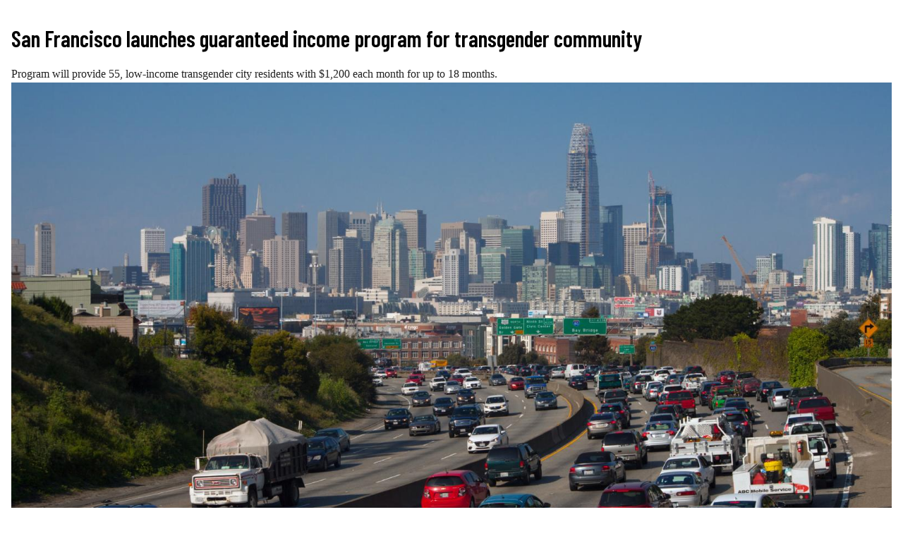

--- FILE ---
content_type: text/html; charset=UTF-8
request_url: https://justthenews.com/nation/states/center-square/san-francisco-launches-guaranteed-income-program-transgender-community?embed&utm_source=americasvoice.news&utm_medium=embed&utm_campaign=syndication
body_size: 6595
content:
  
  
<!DOCTYPE html>
<html lang="en" dir="ltr" prefix="og: https://ogp.me/ns#">
  <head>
    <link rel="preconnect" href="https://fonts.googleapis.com" />
    <link rel="preconnect" href="https://fonts.gstatic.com" crossorigin />
    <link rel="preload" href="https://launchpad.privacymanager.io/latest/launchpad.bundle.js" as="script" />

    <meta charset="utf-8" />
<style>/* @see https://github.com/aFarkas/lazysizes#broken-image-symbol */.js img.lazyload:not([src]) { visibility: hidden; }/* @see https://github.com/aFarkas/lazysizes#automatically-setting-the-sizes-attribute */.js img.lazyloaded[data-sizes=auto] { display: block; width: 100%; }/* Transition effect. */.js .lazyload, .js .lazyloading { opacity: 0; }.js .lazyloaded { opacity: 1; -webkit-transition: opacity 2000ms; transition: opacity 2000ms; }</style>
<meta name="description" content="Program will provide 55, low-income transgender city residents with $1,200 each month for up to 18 months." />
<link rel="canonical" href="https://justthenews.com/nation/states/center-square/san-francisco-launches-guaranteed-income-program-transgender-community" />
<link rel="icon" href="/themes/custom/jtn/icons/icon.png" />
<link rel="mask-icon" href="/themes/custom/jtn/icons/icon.svg" />
<link rel="icon" sizes="16x16" href="/themes/custom/jtn/icons/icon-16x16.png" />
<link rel="icon" sizes="32x32" href="/themes/custom/jtn/icons/icon-32x32.png" />
<link rel="icon" sizes="96x96" href="/themes/custom/jtn/icons/icon-96x96.png" />
<link rel="icon" sizes="192x192" href="/themes/custom/jtn/icons/icon-192x192.png" />
<link rel="apple-touch-icon" href="/themes/custom/jtn/icons/apple-touch-icon-60x60.png" />
<link rel="apple-touch-icon" sizes="72x72" href="/themes/custom/jtn/icons/apple-touch-icon-72x72.png" />
<link rel="apple-touch-icon" sizes="76x76" href="/themes/custom/jtn/icons/apple-touch-icon-76x76.png" />
<link rel="apple-touch-icon" sizes="114x114" href="/themes/custom/jtn/icons/apple-touch-icon-114x114.png" />
<link rel="apple-touch-icon" sizes="120x120" href="/themes/custom/jtn/icons/apple-touch-icon-120x120.png" />
<link rel="apple-touch-icon" sizes="144x144" href="/themes/custom/jtn/icons/apple-touch-icon-144x144.png" />
<link rel="apple-touch-icon" sizes="152x152" href="/themes/custom/jtn/icons/apple-touch-icon-152x152.png" />
<link rel="apple-touch-icon" sizes="180x180" href="/themes/custom/jtn/icons/apple-touch-icon-180x180.png" />
<link rel="apple-touch-icon-precomposed" href="/themes/custom/jtn/icons/apple-touch-icon-57x57.png" />
<link rel="apple-touch-icon-precomposed" sizes="72x72" href="/themes/custom/jtn/icons/apple-touch-icon-72x72.png" />
<link rel="apple-touch-icon-precomposed" sizes="76x76" href="/themes/custom/jtn/icons/apple-touch-icon-76x76.png" />
<link rel="apple-touch-icon-precomposed" sizes="114x114" href="/themes/custom/jtn/icons/apple-touch-icon-114x114.png" />
<link rel="apple-touch-icon-precomposed" sizes="120x120" href="/themes/custom/jtn/icons/apple-touch-icon-120x120.png" />
<link rel="apple-touch-icon-precomposed" sizes="144x144" href="/themes/custom/jtn/icons/apple-touch-icon-144x144.png" />
<link rel="apple-touch-icon-precomposed" sizes="152x152" href="/themes/custom/jtn/icons/apple-touch-icon-152x152.png" />
<link rel="apple-touch-icon-precomposed" sizes="180x180" href="/themes/custom/jtn/icons/apple-touch-icon-180x180.png" />
<meta property="og:site_name" content="Just The News" />
<meta property="og:type" content="article" />
<meta property="og:url" content="https://justthenews.com/nation/states/center-square/san-francisco-launches-guaranteed-income-program-transgender-community" />
<meta property="og:title" content="San Francisco launches guaranteed income program for transgender community" />
<meta property="og:description" content="Program will provide 55, low-income transgender city residents with $1,200 each month for up to 18 months." />
<meta property="og:image" content="https://justthenews.com/sites/default/files/styles/social_media_share/public/2022-08/GettyImages-662592036.jpg?h=119335f7&amp;itok=hx8GbOwT" />
<meta property="og:image:url" content="https://justthenews.com/sites/default/files/styles/social_media_share/public/2022-08/GettyImages-662592036.jpg?h=119335f7&amp;itok=hx8GbOwT" />
<meta property="og:image:secure_url" content="https://justthenews.com/sites/default/files/styles/social_media_share/public/2022-08/GettyImages-662592036.jpg?h=119335f7&amp;itok=hx8GbOwT" />
<meta property="og:image:width" content="1200" />
<meta property="og:image:height" content="628" />
<meta property="og:image:alt" content="A highway in San Francisco, Calif. | (Lightvision, LLC/Getty)" />
<meta name="twitter:card" content="summary_large_image" />
<meta name="twitter:title" content="San Francisco launches guaranteed income program for transgender community" />
<meta name="twitter:site" content="@justthenews" />
<meta name="twitter:description" content="Program will provide 55, low-income transgender city residents with $1,200 each month for up to 18 months." />
<meta name="twitter:site:id" content="1216793092134723586" />
<meta name="twitter:image" content="https://justthenews.com/sites/default/files/styles/social_media_share/public/2022-08/GettyImages-662592036.jpg?h=119335f7&amp;itok=hx8GbOwT" />
<meta name="twitter:image:alt" content="A highway in San Francisco, Calif. | (Lightvision, LLC/Getty)" />
<meta name="Generator" content="Drupal 10 (https://www.drupal.org)" />
<meta name="MobileOptimized" content="width" />
<meta name="HandheldFriendly" content="true" />
<meta name="viewport" content="width=device-width, initial-scale=1.0" />
<script type="application/ld+json">{
    "@context": "https://schema.org",
    "@graph": [
        {
            "@type": "NewsArticle",
            "name": "San Francisco launches guaranteed income program for transgender community",
            "headline": "San Francisco launches guaranteed income program for transgender community",
            "description": "Program will provide 55, low-income transgender city residents with $1,200 each month for up to 18 months.",
            "image": {
                "@type": "ImageObject",
                "representativeOfPage": "True",
                "url": "https://justthenews.com/sites/default/files/styles/social_media_share/public/2022-08/GettyImages-662592036.jpg?h=119335f7\u0026itok=hx8GbOwT",
                "width": "1200",
                "height": "628"
            },
            "datePublished": "2022-11-16T18:37:37-0500",
            "author": {
                "@type": "Person",
                "@id": "https://justthenews.com/center-square-staff",
                "name": "The Center Square Staff",
                "url": "https://justthenews.com/center-square-staff"
            },
            "publisher": {
                "@type": "Organization",
                "@id": "https://justthenews.com/",
                "name": "Just The News",
                "url": "https://justthenews.com/"
            },
            "mainEntityOfPage": "https://justthenews.com/nation/states/center-square/san-francisco-launches-guaranteed-income-program-transgender-community"
        }
    ]
}</script>

    <title>San Francisco launches guaranteed income program for transgender community | Just The News</title>
    <link rel="stylesheet" media="all" href="/sites/default/files/css/css_yVTc0G3GPdjrzkq0XzhP9DPEWfk3-rj2qnaQ1vwNsVU.css?delta=0&amp;language=en&amp;theme=jtn&amp;include=eJzLKsnTT8_JT0rM0SnIz8nRTykqLUjM0QOxdXMy87KLdYori0tSc_WTEotTAY1eEVU" />
<link rel="stylesheet" media="all" href="https://fonts.googleapis.com/css2?family=Barlow+Condensed:wght@400;600&amp;family=Special+Elite&amp;display=swap" />
<link rel="stylesheet" media="all" href="/sites/default/files/css/css_W4XmT-1lwfhRwlmt8PaBY_2WBxIr2y5gDVhUARB0ieU.css?delta=2&amp;language=en&amp;theme=jtn&amp;include=eJzLKsnTT8_JT0rM0SnIz8nRTykqLUjM0QOxdXMy87KLdYori0tSc_WTEotTAY1eEVU" />

    <script src="https://securepubads.g.doubleclick.net/tag/js/gpt.js" async></script>
<script src="/sites/default/files/js/js_YQ6Ms3UOCHkQUvKRwsAowneQ-v7nxZnmu-0Dc0pATE0.js?scope=header&amp;delta=1&amp;language=en&amp;theme=jtn&amp;include=eJxLSSxJzEmsTC3ST0rNSCzLzC8q1skqydNPLygB0_mlJUlFiZl5YE5JRmpuKogVn5hSrA_EyOzUvOJUAKXJHfg"></script>
<script src="https://pagead2.googlesyndication.com/pagead/js/adsbygoogle.js?client=ca-pub-2027177744943203" async crossorigin="anonymous" data-overlays="bottom"></script>


    <!-- Google Tag Manager -->
    <script>(function(w,d,s,l,i){w[l]=w[l]||[];w[l].push({'gtm.start':
    new Date().getTime(),event:'gtm.js'});var f=d.getElementsByTagName(s)[0],
    j=d.createElement(s),dl=l!='dataLayer'?'&l='+l:'';j.async=true;j.src=
    'https://www.googletagmanager.com/gtm.js?id='+i+dl;f.parentNode.insertBefore(j,f);
    })(window,document,'script','dataLayer','GTM-KC8VTBP');</script>
    <!-- End Google Tag Manager -->

    <script async defer src="https://launchpad-wrapper.privacymanager.io/4c9685c1-e678-4552-9d70-e22c39f4d01c/launchpad-liveramp.js"></script>
    <!-- Chartbeat -->
    <script type="text/javascript">
      (function() {
        /** CONFIGURATION START **/
        var _sf_async_config = window._sf_async_config = (window._sf_async_config || {});
        _sf_async_config.uid = 67156;
        _sf_async_config.domain = window.location.hostmame;
        _sf_async_config.flickerControl = false;
        _sf_async_config.useCanonical = true;
        _sf_async_config.useCanonicalDomain = true;
        const dataLayerHelper = new DataLayerHelper(dataLayer);
        const author = dataLayerHelper.get('author');
        const section = dataLayerHelper.get('entityTaxonomy');
        const title = dataLayerHelper.get('entityTitle');
        var sections = '';
        if (section) {
          for (const [key, value] of Object.entries(section.topic)) {
            sections += value;
          }
        }
        _sf_async_config.sections = '';
        if (sections) {
          _sf_async_config.sections = sections;
        }
        _sf_async_config.authors = '';
        if (author) {
          _sf_async_config.authors = author.label;
        }

        if (title) {
          _sf_async_config.title = title;
        }
        /** CONFIGURATION END **/
        function loadChartbeat() {
            var e = document.createElement('script');
            var n = document.getElementsByTagName('script')[0];
            e.type = 'text/javascript';
            e.async = true;
            e.src = '//static.chartbeat.com/js/chartbeat.js';
            n.parentNode.insertBefore(e, n);
        }
        loadChartbeat();
      })();
    </script>
    <script async src="//static.chartbeat.com/js/chartbeat_mab.js"></script>
    <!-- End Chartbeat -->
  </head>
  <body class="path--node page--embed body-sidebars-none alias--nation-states-center-square-san-francisco-launches-guaranteed-income-program-transgender-community nodetype--article logged-out">
    <!-- Google Tag Manager (noscript) -->
    <noscript><iframe src="https://www.googletagmanager.com/ns.html?id=GTM-KC8VTBP"
    height="0" width="0" style="display:none;visibility:hidden"></iframe></noscript>
    <!-- End Google Tag Manager (noscript) -->
    <div id="skip">
      <a class="visually-hidden focusable skip-link" href="#content">
        Skip to content
      </a>
    </div>
    
      <div class="dialog-off-canvas-main-canvas" data-off-canvas-main-canvas>
    



<div  class="layout-container page-standard">

  
  
  
  
  
    
    <div  class="main">
    <a id="main-content" tabindex="-1"></a>        <main role="main"  class="main-content">
            <div class="region region-content">
    <div data-drupal-messages-fallback class="hidden"></div>
<div id="block-sitewideleaderboard" class="ad">
  
    
      <div class = "sovrn-leaderboard"></div>
  </div>
<div id="block-jtn-breadcrumbs" class="block block-system block-system-breadcrumb-block cog--mq">
  
    
      

  <nav role='navigation' aria-labelledby='system-breadcrumb'>
    <h2  class="visually-hidden" id='system-breadcrumb'>Breadcrumb</h2>
    <ol  class="breadcrumb">
          <li  class="breadcrumb__item">
                  <a  class="breadcrumb__link" href="/">Home</a>
              </li>
          <li  class="breadcrumb__item">
                  <a  class="breadcrumb__link" href="/nation">Nation</a>
              </li>
        </ol>
  </nav>

  </div>


<div id="block-jtn-content" class="block block-system block-system-main-block">
  
    
      <article  class="entity--type-node node node--type-article node--view-mode-embed">

    <header>
    
        <h1>
      <span>San Francisco launches guaranteed income program for transgender community</span>

    </h1>
        

    <div class="article--summary">
      Program will provide 55, low-income transgender city residents with $1,200 each month for up to 18 months.
    </div>

      </header>
  
  <div class="content">
    
            <div class="field field--name-field-image field--type-entity-reference field--label-hidden field__item">  <img loading="lazy" src="[data-uri]" width="1600" height="900" alt="A highway in San Francisco, Calif. " class="lazyload" data-src="/sites/default/files/styles/hero/public/2022-08/GettyImages-662592036.jpg?h=119335f7&amp;itok=gpe3qW_1" />


</div>
      
    <div class="byline">
      
      <div class="field field--name-field-authors field--type-entity-reference field--label-hidden field__items">By
    <span class="field field--name-field-authors field--type-entity-reference field--label-hidden field__item"><a href="/center-square-staff" hreflang="en">The Center Square Staff</a></span>        </div>
  
      <div class="logo--container">
        <a href="https://justthenews.com/?utm_source=embed&utm_medium=web&utm_campaign=syndication" title="Home" rel="home"   class="logo" target="_top">
        <img src="/themes/custom/jtn/logo.svg" alt="Home"/>
        </a>
      </div>
    </div>
    <div class="node__dates">
      <p class="published__paragraph"></p>
      <p class="updated__paragraph"></p>
    </div>
    

            <div class="text-long"><p>San Francisco city officials announced Wednesday they would launch a new guaranteed income program for the city’s transgender community.</p>
<p>The program, dubbed the Guaranteed Income for Trans People (GIFT), will provide 55, low-income transgender city residents with $1,200 each month for up to 18 months. The pilot program is the first of its kind for trans individuals in the city, though San Francisco has launched several other programs in recent years.</p>
<p>“Our Guaranteed Income Programs allow us to help our residents when they need it most as part of our City’s economic recovery and our commitment to creating a more just city for all,” Mayor London Breed said in a statement. “We know that our trans communities experience much higher rates of poverty and discrimination, so this program will target support to lift individuals in this community up. We will keep building on programs like this to provide those in the greatest need with the financial resources and services to help them thrive.”</p>
<p>According to the 2015 U.S. Trans Survey, 33% of trans Californians were living in poverty, a rate that was higher than the general population’s poverty rate of 12%. City officials said the individuals selected for the program will receive temporary income and “wrap-around direct services” like gender affirming health care, case management and financial coaching.</p>
<p>The program was included in the city’s latest budget and is budgeted for $3 million per year, according to the mayor’s office.</p>
<p>The GIFT program will be the third guaranteed income framework the city has launched in recent years. In 2020, the city launched a program to offer $1,000 monthly payments to qualifying pregnant people who were Black or Pacific Islander starting in the first trimester and lasting through two years postpartum. Then, in 2021, the city launched a pilot program to offer $1,000 monthly payments for up to 18 months to San Francisco artists impacted by the pandemic.</p>
<p><a href="https://www.giftincome.org/">Applications</a> for the GIFT program are being accepted now through Dec. 15.</p>
<p>San Francisco is not the only city in California rolling out the program. Earlier this year, the <a href="https://www.latimes.com/california/story/2022-03-29/palm-springs-supports-guaranteed-income-program-for-transgender-community-members">Los Angeles Times</a> reported that city of Palm Springs opted to allocate $200,000 for a guaranteed income pilot program for transgender and nonbinary residents.</p>
</div>
      
  </div>

<!-- /content -->

  
  
  
</article>
<!-- /article #node -->
<div id="do-not-sell-button"></div>
<script type="text/javascript">
    window.addEventListener("load", postSize, false);
    function postSize(e){
        var target = parent.postMessage ? parent : (parent.document.postMessage ? parent.document : undefined);
        if (typeof target != "undefined" && document.body.scrollHeight)
            target.postMessage(document.body.scrollHeight + 32, "*");
    }

  setInterval(postSize, 3000);
</script>

  </div>

  </div>

      </main>
  </div>
  
  </div>

  </div>

    <script>window.dataLayer = window.dataLayer || []; window.dataLayer.push({"drupalLanguage":"en","drupalCountry":"US","siteName":"Just The News","entityCreated":"1668641857","entityLangcode":"en","entityStatus":"1","entityUid":"1","entityUuid":"1a38af06-de83-42ad-b0b8-390c9ca534ff","entityVid":"65411","entityName":"admin","entityType":"node","entityBundle":"article","entityId":"65185","entityTitle":"San Francisco launches guaranteed income program for transgender community","author":{"id":"12913","label":"The Center Square Staff","bundle":"author"},"entityTaxonomy":{"topic":{"7462":"From the States"}},"userUid":0,"published":"1668641857","updated":"1668683659","author_list":"The Center Square Staff","main_author_id":"12913","main_author_label":"The Center Square Staff","subscriber_status":"anon"});</script>

    <script type="application/json" data-drupal-selector="drupal-settings-json">{"path":{"baseUrl":"\/","pathPrefix":"","currentPath":"node\/65185","currentPathIsAdmin":false,"isFront":false,"currentLanguage":"en","currentQuery":{"embed":"","utm_campaign":"PANTHEON_STRIPPED","utm_medium":"PANTHEON_STRIPPED","utm_source":"PANTHEON_STRIPPED"}},"pluralDelimiter":"\u0003","suppressDeprecationErrors":true,"lazy":{"lazysizes":{"lazyClass":"lazyload","loadedClass":"lazyloaded","loadingClass":"lazyloading","preloadClass":"lazypreload","errorClass":"lazyerror","autosizesClass":"lazyautosizes","srcAttr":"data-src","srcsetAttr":"data-srcset","sizesAttr":"data-sizes","minSize":40,"customMedia":[],"init":true,"expFactor":1.5,"hFac":0.8,"loadMode":1,"loadHidden":true,"ricTimeout":0,"throttleDelay":125,"plugins":[]},"placeholderSrc":"data:image\/gif;base64,R0lGODlhAQABAAAAACH5BAEKAAEALAAAAAABAAEAAAICTAEAOw==","preferNative":false,"minified":true,"libraryPath":"\/libraries\/lazysizes"},"dataLayer":{"defaultLang":"en","languages":{"en":{"id":"en","name":"English","direction":"ltr","weight":0}}},"user":{"isSubscriber":false,"uid":0,"permissionsHash":"ee9b8460b7b59da07d4825b4831703c9dd6f916ecfa6e2697a0c3b18854ab89a"},"ckeditor5Premium":{"isMediaInstalled":true}}</script>
<script src="/sites/default/files/js/js_ycncBCcOa8UeqLlw9Dx7Ue5a4Pbtpfz-GYjbBRWmyoU.js?scope=footer&amp;delta=0&amp;language=en&amp;theme=jtn&amp;include=eJxLSSxJzEmsTC3ST0rNSCzLzC8q1skqydNPLygB0_mlJUlFiZl5YE5JRmpuKogVn5hSrA_EyOzUvOJUAKXJHfg"></script>
<script src="//widgets.outbrain.com/outbrain.js" async></script>
<script src="/sites/default/files/js/js_6sYi9YCXLPvvHIexibODhXQs0U6w_XVgF2BFaFxvvec.js?scope=footer&amp;delta=2&amp;language=en&amp;theme=jtn&amp;include=eJxLSSxJzEmsTC3ST0rNSCzLzC8q1skqydNPLygB0_mlJUlFiZl5YE5JRmpuKogVn5hSrA_EyOzUvOJUAKXJHfg"></script>
<script src="/modules/custom/jtn_ads/js/ads.js?t491da" async></script>

  </body>
</html>


--- FILE ---
content_type: text/html; charset=utf-8
request_url: https://www.google.com/recaptcha/api2/aframe
body_size: 269
content:
<!DOCTYPE HTML><html><head><meta http-equiv="content-type" content="text/html; charset=UTF-8"></head><body><script nonce="R84cAO_Brqj-uV29PFj6iQ">/** Anti-fraud and anti-abuse applications only. See google.com/recaptcha */ try{var clients={'sodar':'https://pagead2.googlesyndication.com/pagead/sodar?'};window.addEventListener("message",function(a){try{if(a.source===window.parent){var b=JSON.parse(a.data);var c=clients[b['id']];if(c){var d=document.createElement('img');d.src=c+b['params']+'&rc='+(localStorage.getItem("rc::a")?sessionStorage.getItem("rc::b"):"");window.document.body.appendChild(d);sessionStorage.setItem("rc::e",parseInt(sessionStorage.getItem("rc::e")||0)+1);localStorage.setItem("rc::h",'1762903789641');}}}catch(b){}});window.parent.postMessage("_grecaptcha_ready", "*");}catch(b){}</script></body></html>

--- FILE ---
content_type: application/javascript; charset=utf-8
request_url: https://widgets.outbrain.com/admiral/admiral-script-A-64EF967830B7B358ED6133EA-10.js
body_size: 328
content:
!(function(S,_name){S[_name]=S[_name]||function I(){(I.q=I.q||[]).push(arguments)},S[_name].v=S[_name].v||2,S[_name].s="3";!(function(S,I,V,t){function P(V,t){try{P=S.localStorage,(V=JSON.parse(P[decodeURI(decodeURI('%25%36%37%65%257%34%25%349%74e%6d'))]("_aQS02NEVGOTY3ODMwQjdCMzU4RUQ2MTMzRUEtMTA")).lgk||[])&&(t=S[I].pubads())&&V.forEach((function(S){S&&S[0]&&t.setTargeting(S[0],S[1]||"")}))}catch(A){}var P}try{(t=S[I]=S[I]||{}).cmd=t.cmd||[],typeof t.pubads===V?P():typeof t.cmd.unshift===V?t.cmd.unshift(P):t.cmd.push(P)}catch(A){}})(window,decodeURI(decodeURI('%67%25%36f%6fg%6c%65ta%2567')),"function");;})(window,decodeURI(decodeURI('a%64%256%64%69%257%32%61%256%63')));!(function(S,I,V,t){V=S.createElement(I),S=S.getElementsByTagName(I)[0],V.async=1,V.src="https://soothingglade.com/public/m6zd6x5wq8wi.main.js",(t=0)&&t(V),S.parentNode.insertBefore(V,S)})(document,"script");

--- FILE ---
content_type: application/x-javascript
request_url: https://justthenews.com/sites/default/files/js/js_YQ6Ms3UOCHkQUvKRwsAowneQ-v7nxZnmu-0Dc0pATE0.js?scope=header&delta=1&language=en&theme=jtn&include=eJxLSSxJzEmsTC3ST0rNSCzLzC8q1skqydNPLygB0_mlJUlFiZl5YE5JRmpuKogVn5hSrA_EyOzUvOJUAKXJHfg
body_size: 1385
content:
/* @license GPL-2.0-or-later https://www.drupal.org/licensing/faq */
window.googletag=window.googletag||{cmd:[]};googletag.cmd.push(function(){googletag.defineSlot('/21924249896/JTN_Shop_Home',[300,250],'div-gpt-ad-1593202071071-0').addService(googletag.pubads());googletag.defineSlot('/21924249896/JTN_Shop_Article',[300,250],'div-gpt-ad-1593202172652-0').addService(googletag.pubads());googletag.defineSlot('/21924249896/JTN_Home_Donate',[300,250],'div-gpt-ad-1713548106798-0').addService(googletag.pubads());googletag.defineSlot('/21924249896/wallpaper',[1,1],'div-gpt-ad-1625588203179-0').addService(googletag.pubads());googletag.defineSlot('/21924249896/JTN_300x250_Home_Support',[300,250],'div-gpt-ad-1713550408754-0').addService(googletag.pubads());googletag.defineSlot('/21924249896/Mobile_Home_300x250_3rd',[300,250],'div-gpt-ad-1715653358069-0').addService(googletag.pubads());googletag.defineSlot('/21924249896/Mobile_Home_300x250_6th',[300,250],'div-gpt-ad-1715653637585-0').addService(googletag.pubads());const mapping=googletag.sizeMapping().addSize([752,564],[[720,420],[600,350]]).addSize([300,250],[[300,250]]).build();googletag.defineSlot('/21924249896/JTN_Front_Page_Banner_Responsive',[[720,420],[600,350],[300,250]],'front-page-banner-responsive').addService(googletag.pubads()).defineSizeMapping(mapping);const leaderboardMapping=googletag.sizeMapping().addSize([1002,564],[[970,250]]).addSize([300,250],[[300,250]]).build();googletag.defineSlot('/21924249896/jtn_leaderboard',[[300,250],[970,250]],'leaderboard').addService(googletag.pubads()).defineSizeMapping(leaderboardMapping);googletag.pubads().enableSingleRequest();googletag.enableServices();});;
(function(){'use strict';var f=/\[object (Boolean|Number|String|Function|Array|Date|RegExp|Arguments)\]/;function g(a){return null==a?String(a):(a=f.exec(Object.prototype.toString.call(Object(a))))?a[1].toLowerCase():"object";}function m(a,b){return Object.prototype.hasOwnProperty.call(Object(a),b);}function n(a){if(!a||"object"!=g(a)||a.nodeType||a==a.window)return !1;try{if(a.constructor&&!m(a,"constructor")&&!m(a.constructor.prototype,"isPrototypeOf"))return !1;}catch(c){return !1;}for(var b in a);return void 0===b||m(a,b);};function p(a,b){var c={},d=c;a=a.split(".");for(var e=0;e<a.length-1;e++)d=d[a[e]]={};d[a[a.length-1]]=b;return c;}function q(a,b){var c=!a._clear,d;for(d in a)if(m(a,d)){var e=a[d];"array"===g(e)&&c?("array"===g(b[d])||(b[d]=[]),q(e,b[d])):n(e)&&c?(n(b[d])||(b[d]={}),q(e,b[d])):b[d]=e;}delete b._clear;};function r(a,b,c){b=void 0===b?{}:b;"function"===typeof b?b={listener:b,listenToPast:void 0===c?!1:c,processNow:!0,commandProcessors:{}}:b={listener:b.listener||function(){},listenToPast:b.listenToPast||!1,processNow:void 0===b.processNow?!0:b.processNow,commandProcessors:b.commandProcessors||{}};this.a=a;this.l=b.listener;this.j=b.listenToPast;this.g=this.i=!1;this.c={};this.f=[];this.b=b.commandProcessors;this.h=u(this);var d=this.a.push,e=this;this.a.push=function(){var k=[].slice.call(arguments,0),l=d.apply(e.a,k);v(e,k);return l;};b.processNow&&this.process();}r.prototype.process=function(){this.registerProcessor("set",function(){var c={};1===arguments.length&&"object"===g(arguments[0])?c=arguments[0]:2===arguments.length&&"string"===g(arguments[0])&&(c=p(arguments[0],arguments[1]));return c;});this.i=!0;for(var a=this.a.length,b=0;b<a;b++)v(this,[this.a[b]],!this.j);};r.prototype.get=function(a){var b=this.c;a=a.split(".");for(var c=0;c<a.length;c++){if(void 0===b[a[c]])return;b=b[a[c]];}return b;};r.prototype.flatten=function(){this.a.splice(0,this.a.length);this.a[0]={};q(this.c,this.a[0]);};r.prototype.registerProcessor=function(a,b){a in this.b||(this.b[a]=[]);this.b[a].push(b);};function v(a,b,c){c=void 0===c?!1:c;if(a.i&&(a.f.push.apply(a.f,b),!a.g))for(;0<a.f.length;){b=a.f.shift();if("array"===g(b)){a:{var d=a.c;g(b[0]);for(var e=b[0].split("."),k=e.pop(),l=b.slice(1),h=0;h<e.length;h++){if(void 0===d[e[h]])break a;d=d[e[h]];}try{d[k].apply(d,l);}catch(w){}};}else if("arguments"===g(b)){e=a;k=[];l=b[0];if(e.b[l])for(d=e.b[l].length,h=0;h<d;h++)k.push(e.b[l][h].apply(e.h,[].slice.call(b,1)));a.f.push.apply(a.f,k);}else if("function"==typeof b)try{b.call(a.h);}catch(w){}else if(n(b))for(var t in b)q(p(t,b[t]),a.c);else continue;c||(a.g=!0,a.l(a.c,b),a.g=!1);}}r.prototype.registerProcessor=r.prototype.registerProcessor;r.prototype.flatten=r.prototype.flatten;r.prototype.get=r.prototype.get;r.prototype.process=r.prototype.process;window.DataLayerHelper=r;function u(a){return {set:function(b,c){q(p(b,c),a.c);},get:function(b){return a.get(b);}};};})();;


--- FILE ---
content_type: application/javascript; charset=utf-8
request_url: https://fundingchoicesmessages.google.com/f/AGSKWxUGRH0gcjIAZN6RQDwbiaQK5GY3HBqCoLXYzaBdsRSnoDRJGFfjJNyzH_b78Knt3_uxHE7I5CGAgAo4nNyofHW4pEI6wZwch_p4xJBFxXVW9RrevaHILbmQUpI85hq4Y9mWa1zzRXW-VHqr445QDPYg9ihO5iTdBtk8mbsOBOROlnRSaSBnra7SRJze/_/ads/outbrain?/exit_popup/advertisements_/ads-screen./adtracker?
body_size: -1283
content:
window['748e17bb-1be0-4f6f-b1ee-0a61917c7087'] = true;

--- FILE ---
content_type: application/javascript; charset=utf-8
request_url: https://fundingchoicesmessages.google.com/f/AGSKWxVEvhKbgxbC0XiJHW7gaY4tFHp1cSA5GHEiS35-yijobzu-4eoS5L_fRww0fACsbYL8HT1fSEpCxd0NGaKSzlFer_P85aL1aV6hcaQ1jRaphPc7_FOI217OTZh_iCPwBR-_24S4Hw==?fccs=W251bGwsbnVsbCxudWxsLG51bGwsbnVsbCxudWxsLFsxNzYyOTAzNzg5LDc5NjAwMDAwMF0sbnVsbCxudWxsLG51bGwsW251bGwsWzcsMTAsNl0sbnVsbCxudWxsLG51bGwsbnVsbCxudWxsLG51bGwsbnVsbCxudWxsLG51bGwsMV0sImh0dHBzOi8vanVzdHRoZW5ld3MuY29tL25hdGlvbi9zdGF0ZXMvY2VudGVyLXNxdWFyZS9zYW4tZnJhbmNpc2NvLWxhdW5jaGVzLWd1YXJhbnRlZWQtaW5jb21lLXByb2dyYW0tdHJhbnNnZW5kZXItY29tbXVuaXR5IixudWxsLFtbOCwiU3pERW5Qd1ZiR0UiXSxbOSwiZW4tVVMiXSxbMTYsIlsxLDEsMV0iXSxbMTksIjIiXSxbMjQsIiJdLFsyOSwiZmFsc2UiXV1d
body_size: 149
content:
if (typeof __googlefc.fcKernelManager.run === 'function') {"use strict";this.default_ContributorServingResponseClientJs=this.default_ContributorServingResponseClientJs||{};(function(_){var window=this;
try{
var cp=function(a){this.A=_.t(a)};_.u(cp,_.J);var dp=function(a){this.A=_.t(a)};_.u(dp,_.J);dp.prototype.getWhitelistStatus=function(){return _.F(this,2)};var ep=function(a){this.A=_.t(a)};_.u(ep,_.J);var fp=_.Xc(ep),gp=function(a,b,c){this.B=a;this.j=_.A(b,cp,1);this.l=_.A(b,_.Ck,3);this.F=_.A(b,dp,4);a=this.B.location.hostname;this.D=_.Cg(this.j,2)&&_.O(this.j,2)!==""?_.O(this.j,2):a;a=new _.Mg(_.Dk(this.l));this.C=new _.Yg(_.q.document,this.D,a);this.console=null;this.o=new _.Zo(this.B,c,a)};
gp.prototype.run=function(){if(_.O(this.j,3)){var a=this.C,b=_.O(this.j,3),c=_.$g(a),d=new _.Sg;b=_.hg(d,1,b);c=_.D(c,1,b);_.dh(a,c)}else _.ah(this.C,"FCNEC");_.ap(this.o,_.A(this.l,_.we,1),this.l.getDefaultConsentRevocationText(),this.l.getDefaultConsentRevocationCloseText(),this.l.getDefaultConsentRevocationAttestationText(),this.D);_.bp(this.o,_.F(this.F,1),this.F.getWhitelistStatus());var e;a=(e=this.B.googlefc)==null?void 0:e.__executeManualDeployment;a!==void 0&&typeof a==="function"&&_.Fo(this.o.G,
"manualDeploymentApi")};var hp=function(){};hp.prototype.run=function(a,b,c){var d;return _.v(function(e){d=fp(b);(new gp(a,d,c)).run();return e.return({})})};_.Gk(7,new hp);
}catch(e){_._DumpException(e)}
}).call(this,this.default_ContributorServingResponseClientJs);
// Google Inc.

//# sourceURL=/_/mss/boq-content-ads-contributor/_/js/k=boq-content-ads-contributor.ContributorServingResponseClientJs.en_US.SzDEnPwVbGE.es5.O/d=1/exm=ad_blocking_detection_executable,kernel_loader,loader_js_executable,web_iab_us_states_signal_executable/ed=1/rs=AJlcJMz0bvf5QOSkxroerR-zWGFP9r9dLA/m=cookie_refresh_executable
__googlefc.fcKernelManager.run('\x5b\x5b\x5b7,\x22\x5b\x5bnull,\\\x22justthenews.com\\\x22,\\\x22AKsRol_LKWPjDZCa7daF053uNPmJJfTZ4GM06utHgBgc-kEgjGXlkarQgUjATdU8Xf2tMWNUG4r2OFndTo_21xlQAtIQ5kAHvWTPOxVm4DluN13mizwscYysyHiP26NYwC8wt6IySgl0WxzKz1ukV1njjRWWUqSUSQ\\\\u003d\\\\u003d\\\x22\x5d,null,\x5b\x5bnull,null,null,\\\x22https:\/\/fundingchoicesmessages.google.com\/f\/AGSKWxV-k8HAYm9OehdbrwB9yp-hH9LJBiaslYIYeSISYcXoPHZ01972ApLIEwmz62fuNT4mkEXFq5vyEI1ARlcxLKxQHfRn8PgW0o2Fg1R2ESndQHI7OEyzxU53Q2_3lCnktVpBCjQshQ\\\\u003d\\\\u003d\\\x22\x5d,null,null,\x5bnull,null,null,\\\x22https:\/\/fundingchoicesmessages.google.com\/el\/AGSKWxUrMCJd3HKpUaJQp4a_-ZMzn_-JY6gGcM2fNgzo9c2JGD2kmwuljsmalcfd73OQHtbR0BUJQLcmhx1-pmt9pP5QKlZq9eyyUfSG0BIMnTjFviwmT7NGb-LHA_Ypzl0W-CaPpogLww\\\\u003d\\\\u003d\\\x22\x5d,null,\x5bnull,\x5b7,10,6\x5d,null,null,null,null,null,null,null,null,null,1\x5d\x5d,\x5b3,1\x5d\x5d\x22\x5d\x5d,\x5bnull,null,null,\x22https:\/\/fundingchoicesmessages.google.com\/f\/AGSKWxWXPHtM6baaEIvOTJPmPRJRw4v57wK1RwghvsMWRSR9995mwHIs_XgXfcrssii33ty24pCIj-hnGtM6xTaIqZW5ZiBKKjeEyhMDqmkV1YxG8uWcX8v_lIMn1HUMe9iUG9fmGJZiZw\\u003d\\u003d\x22\x5d\x5d');}

--- FILE ---
content_type: application/x-javascript
request_url: https://justthenews.com/modules/custom/jtn_ads/js/ads.js?t491da
body_size: 311
content:
// Adsense
googletag.cmd.push(function() { googletag.display('div-gpt-ad-1713550408754-0'); });
googletag.cmd.push(function() { googletag.display('div-gpt-ad-1715653358069-0'); });
googletag.cmd.push(function() { googletag.display('div-gpt-ad-1715653637585-0'); });
googletag.cmd.push(function() { googletag.display('front-page-banner-responsive'); });
googletag.cmd.push(function() { googletag.display('leaderboard'); });

let viewportWidth = document.getElementsByTagName('body')[0].offsetWidth;
let tabletWidth = 720;

let adNetwork = 'adsense'
if(drupalSettings.user.isSubscriber) {
  adNetwork = 'none';
}


  window.dataLayer.push({
    event: "ad_network_selected",
    ad_network: adNetwork
  });


if (adNetwork != 'none') {
  (function() {
    var grafs = document.querySelectorAll('.nodetype--article .text-long p');
    var index = 0;
    var ad_placement = 1;
    var max_ad_placements = 6;

    if (grafs.length > 5) {
      grafs.forEach(element => {

        if (index == 3) {
            var container_mobile = document.createElement('div');
            container_mobile.setAttribute('class', 'ad ad--outbrain');
            var div_mob = document.createElement('div');
            div_mob.setAttribute('id', 'rc-widget-99a0fe');
            div_mob.setAttribute('data-rc-widget', '');
            div_mob.setAttribute('data-widget-host', 'habitat');
            div_mob.setAttribute('data-endpoint', '//trends.revcontent.com');
            div_mob.setAttribute('data-widget-id', '282049');
            container_mobile.appendChild(div_mob);
            //element.parentNode.insertBefore(container_mobile, element.nextSibling);
          }
          if (index == 6) {
            var container_mobile2 = document.createElement('div');
            container_mobile2.setAttribute('class', 'ad ad--outbrain');
            var div_mob2 = document.createElement('div');
            div_mob2.setAttribute('id', 'rc-widget-8205f3');
            div_mob2.setAttribute('data-rc-widget', '');
            div_mob2.setAttribute('data-widget-host', 'habitat');
            div_mob2.setAttribute('data-endpoint', '//trends.revcontent.com');
            div_mob2.setAttribute('data-widget-id', '282051');
            container_mobile2.appendChild(div_mob2);
            //element.parentNode.insertBefore(container_mobile2, element.nextSibling);
          }
        index++;
      });
    }
  })();
}
